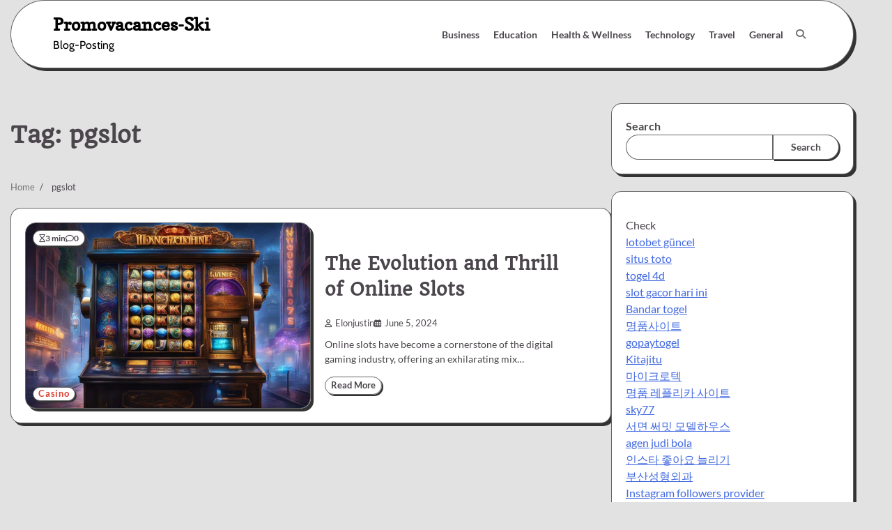

--- FILE ---
content_type: text/html; charset=UTF-8
request_url: https://promovacances-ski.com/tag/pgslot/
body_size: 16230
content:
<!doctype html>
<html lang="en-US">
<head>
	<meta charset="UTF-8">
	<meta name="viewport" content="width=device-width, initial-scale=1">
	<link rel="profile" href="https://gmpg.org/xfn/11">

	<meta name='robots' content='index, follow, max-image-preview:large, max-snippet:-1, max-video-preview:-1' />

	<!-- This site is optimized with the Yoast SEO plugin v26.8 - https://yoast.com/product/yoast-seo-wordpress/ -->
	<title>pgslot Archives - Promovacances-Ski</title>
	<link rel="canonical" href="https://promovacances-ski.com/tag/pgslot/" />
	<meta property="og:locale" content="en_US" />
	<meta property="og:type" content="article" />
	<meta property="og:title" content="pgslot Archives - Promovacances-Ski" />
	<meta property="og:url" content="https://promovacances-ski.com/tag/pgslot/" />
	<meta property="og:site_name" content="Promovacances-Ski" />
	<meta name="twitter:card" content="summary_large_image" />
	<script type="application/ld+json" class="yoast-schema-graph">{"@context":"https://schema.org","@graph":[{"@type":"CollectionPage","@id":"https://promovacances-ski.com/tag/pgslot/","url":"https://promovacances-ski.com/tag/pgslot/","name":"pgslot Archives - Promovacances-Ski","isPartOf":{"@id":"https://promovacances-ski.com/#website"},"primaryImageOfPage":{"@id":"https://promovacances-ski.com/tag/pgslot/#primaryimage"},"image":{"@id":"https://promovacances-ski.com/tag/pgslot/#primaryimage"},"thumbnailUrl":"https://promovacances-ski.com/wp-content/uploads/2024/06/megaways-slots-explained.jpg","breadcrumb":{"@id":"https://promovacances-ski.com/tag/pgslot/#breadcrumb"},"inLanguage":"en-US"},{"@type":"ImageObject","inLanguage":"en-US","@id":"https://promovacances-ski.com/tag/pgslot/#primaryimage","url":"https://promovacances-ski.com/wp-content/uploads/2024/06/megaways-slots-explained.jpg","contentUrl":"https://promovacances-ski.com/wp-content/uploads/2024/06/megaways-slots-explained.jpg","width":1344,"height":768},{"@type":"BreadcrumbList","@id":"https://promovacances-ski.com/tag/pgslot/#breadcrumb","itemListElement":[{"@type":"ListItem","position":1,"name":"Home","item":"https://promovacances-ski.com/"},{"@type":"ListItem","position":2,"name":"pgslot"}]},{"@type":"WebSite","@id":"https://promovacances-ski.com/#website","url":"https://promovacances-ski.com/","name":"Promovacances-Ski","description":"Blog-Posting","potentialAction":[{"@type":"SearchAction","target":{"@type":"EntryPoint","urlTemplate":"https://promovacances-ski.com/?s={search_term_string}"},"query-input":{"@type":"PropertyValueSpecification","valueRequired":true,"valueName":"search_term_string"}}],"inLanguage":"en-US"}]}</script>
	<!-- / Yoast SEO plugin. -->


<link rel="alternate" type="application/rss+xml" title="Promovacances-Ski &raquo; Feed" href="https://promovacances-ski.com/feed/" />
<link rel="alternate" type="application/rss+xml" title="Promovacances-Ski &raquo; Comments Feed" href="https://promovacances-ski.com/comments/feed/" />
<link rel="alternate" type="application/rss+xml" title="Promovacances-Ski &raquo; pgslot Tag Feed" href="https://promovacances-ski.com/tag/pgslot/feed/" />
<style id='wp-img-auto-sizes-contain-inline-css'>
img:is([sizes=auto i],[sizes^="auto," i]){contain-intrinsic-size:3000px 1500px}
/*# sourceURL=wp-img-auto-sizes-contain-inline-css */
</style>

<style id='wp-emoji-styles-inline-css'>

	img.wp-smiley, img.emoji {
		display: inline !important;
		border: none !important;
		box-shadow: none !important;
		height: 1em !important;
		width: 1em !important;
		margin: 0 0.07em !important;
		vertical-align: -0.1em !important;
		background: none !important;
		padding: 0 !important;
	}
/*# sourceURL=wp-emoji-styles-inline-css */
</style>
<link rel='stylesheet' id='wp-block-library-css' href='https://promovacances-ski.com/wp-includes/css/dist/block-library/style.min.css?ver=6.9' media='all' />
<style id='wp-block-search-inline-css'>
.wp-block-search__button{margin-left:10px;word-break:normal}.wp-block-search__button.has-icon{line-height:0}.wp-block-search__button svg{height:1.25em;min-height:24px;min-width:24px;width:1.25em;fill:currentColor;vertical-align:text-bottom}:where(.wp-block-search__button){border:1px solid #ccc;padding:6px 10px}.wp-block-search__inside-wrapper{display:flex;flex:auto;flex-wrap:nowrap;max-width:100%}.wp-block-search__label{width:100%}.wp-block-search.wp-block-search__button-only .wp-block-search__button{box-sizing:border-box;display:flex;flex-shrink:0;justify-content:center;margin-left:0;max-width:100%}.wp-block-search.wp-block-search__button-only .wp-block-search__inside-wrapper{min-width:0!important;transition-property:width}.wp-block-search.wp-block-search__button-only .wp-block-search__input{flex-basis:100%;transition-duration:.3s}.wp-block-search.wp-block-search__button-only.wp-block-search__searchfield-hidden,.wp-block-search.wp-block-search__button-only.wp-block-search__searchfield-hidden .wp-block-search__inside-wrapper{overflow:hidden}.wp-block-search.wp-block-search__button-only.wp-block-search__searchfield-hidden .wp-block-search__input{border-left-width:0!important;border-right-width:0!important;flex-basis:0;flex-grow:0;margin:0;min-width:0!important;padding-left:0!important;padding-right:0!important;width:0!important}:where(.wp-block-search__input){appearance:none;border:1px solid #949494;flex-grow:1;font-family:inherit;font-size:inherit;font-style:inherit;font-weight:inherit;letter-spacing:inherit;line-height:inherit;margin-left:0;margin-right:0;min-width:3rem;padding:8px;text-decoration:unset!important;text-transform:inherit}:where(.wp-block-search__button-inside .wp-block-search__inside-wrapper){background-color:#fff;border:1px solid #949494;box-sizing:border-box;padding:4px}:where(.wp-block-search__button-inside .wp-block-search__inside-wrapper) .wp-block-search__input{border:none;border-radius:0;padding:0 4px}:where(.wp-block-search__button-inside .wp-block-search__inside-wrapper) .wp-block-search__input:focus{outline:none}:where(.wp-block-search__button-inside .wp-block-search__inside-wrapper) :where(.wp-block-search__button){padding:4px 8px}.wp-block-search.aligncenter .wp-block-search__inside-wrapper{margin:auto}.wp-block[data-align=right] .wp-block-search.wp-block-search__button-only .wp-block-search__inside-wrapper{float:right}
/*# sourceURL=https://promovacances-ski.com/wp-includes/blocks/search/style.min.css */
</style>
<style id='wp-block-search-theme-inline-css'>
.wp-block-search .wp-block-search__label{font-weight:700}.wp-block-search__button{border:1px solid #ccc;padding:.375em .625em}
/*# sourceURL=https://promovacances-ski.com/wp-includes/blocks/search/theme.min.css */
</style>
<style id='global-styles-inline-css'>
:root{--wp--preset--aspect-ratio--square: 1;--wp--preset--aspect-ratio--4-3: 4/3;--wp--preset--aspect-ratio--3-4: 3/4;--wp--preset--aspect-ratio--3-2: 3/2;--wp--preset--aspect-ratio--2-3: 2/3;--wp--preset--aspect-ratio--16-9: 16/9;--wp--preset--aspect-ratio--9-16: 9/16;--wp--preset--color--black: #000000;--wp--preset--color--cyan-bluish-gray: #abb8c3;--wp--preset--color--white: #ffffff;--wp--preset--color--pale-pink: #f78da7;--wp--preset--color--vivid-red: #cf2e2e;--wp--preset--color--luminous-vivid-orange: #ff6900;--wp--preset--color--luminous-vivid-amber: #fcb900;--wp--preset--color--light-green-cyan: #7bdcb5;--wp--preset--color--vivid-green-cyan: #00d084;--wp--preset--color--pale-cyan-blue: #8ed1fc;--wp--preset--color--vivid-cyan-blue: #0693e3;--wp--preset--color--vivid-purple: #9b51e0;--wp--preset--gradient--vivid-cyan-blue-to-vivid-purple: linear-gradient(135deg,rgb(6,147,227) 0%,rgb(155,81,224) 100%);--wp--preset--gradient--light-green-cyan-to-vivid-green-cyan: linear-gradient(135deg,rgb(122,220,180) 0%,rgb(0,208,130) 100%);--wp--preset--gradient--luminous-vivid-amber-to-luminous-vivid-orange: linear-gradient(135deg,rgb(252,185,0) 0%,rgb(255,105,0) 100%);--wp--preset--gradient--luminous-vivid-orange-to-vivid-red: linear-gradient(135deg,rgb(255,105,0) 0%,rgb(207,46,46) 100%);--wp--preset--gradient--very-light-gray-to-cyan-bluish-gray: linear-gradient(135deg,rgb(238,238,238) 0%,rgb(169,184,195) 100%);--wp--preset--gradient--cool-to-warm-spectrum: linear-gradient(135deg,rgb(74,234,220) 0%,rgb(151,120,209) 20%,rgb(207,42,186) 40%,rgb(238,44,130) 60%,rgb(251,105,98) 80%,rgb(254,248,76) 100%);--wp--preset--gradient--blush-light-purple: linear-gradient(135deg,rgb(255,206,236) 0%,rgb(152,150,240) 100%);--wp--preset--gradient--blush-bordeaux: linear-gradient(135deg,rgb(254,205,165) 0%,rgb(254,45,45) 50%,rgb(107,0,62) 100%);--wp--preset--gradient--luminous-dusk: linear-gradient(135deg,rgb(255,203,112) 0%,rgb(199,81,192) 50%,rgb(65,88,208) 100%);--wp--preset--gradient--pale-ocean: linear-gradient(135deg,rgb(255,245,203) 0%,rgb(182,227,212) 50%,rgb(51,167,181) 100%);--wp--preset--gradient--electric-grass: linear-gradient(135deg,rgb(202,248,128) 0%,rgb(113,206,126) 100%);--wp--preset--gradient--midnight: linear-gradient(135deg,rgb(2,3,129) 0%,rgb(40,116,252) 100%);--wp--preset--font-size--small: 12px;--wp--preset--font-size--medium: 20px;--wp--preset--font-size--large: 36px;--wp--preset--font-size--x-large: 42px;--wp--preset--font-size--regular: 16px;--wp--preset--font-size--larger: 36px;--wp--preset--font-size--huge: 48px;--wp--preset--spacing--20: 0.44rem;--wp--preset--spacing--30: 0.67rem;--wp--preset--spacing--40: 1rem;--wp--preset--spacing--50: 1.5rem;--wp--preset--spacing--60: 2.25rem;--wp--preset--spacing--70: 3.38rem;--wp--preset--spacing--80: 5.06rem;--wp--preset--shadow--natural: 6px 6px 9px rgba(0, 0, 0, 0.2);--wp--preset--shadow--deep: 12px 12px 50px rgba(0, 0, 0, 0.4);--wp--preset--shadow--sharp: 6px 6px 0px rgba(0, 0, 0, 0.2);--wp--preset--shadow--outlined: 6px 6px 0px -3px rgb(255, 255, 255), 6px 6px rgb(0, 0, 0);--wp--preset--shadow--crisp: 6px 6px 0px rgb(0, 0, 0);}:where(.is-layout-flex){gap: 0.5em;}:where(.is-layout-grid){gap: 0.5em;}body .is-layout-flex{display: flex;}.is-layout-flex{flex-wrap: wrap;align-items: center;}.is-layout-flex > :is(*, div){margin: 0;}body .is-layout-grid{display: grid;}.is-layout-grid > :is(*, div){margin: 0;}:where(.wp-block-columns.is-layout-flex){gap: 2em;}:where(.wp-block-columns.is-layout-grid){gap: 2em;}:where(.wp-block-post-template.is-layout-flex){gap: 1.25em;}:where(.wp-block-post-template.is-layout-grid){gap: 1.25em;}.has-black-color{color: var(--wp--preset--color--black) !important;}.has-cyan-bluish-gray-color{color: var(--wp--preset--color--cyan-bluish-gray) !important;}.has-white-color{color: var(--wp--preset--color--white) !important;}.has-pale-pink-color{color: var(--wp--preset--color--pale-pink) !important;}.has-vivid-red-color{color: var(--wp--preset--color--vivid-red) !important;}.has-luminous-vivid-orange-color{color: var(--wp--preset--color--luminous-vivid-orange) !important;}.has-luminous-vivid-amber-color{color: var(--wp--preset--color--luminous-vivid-amber) !important;}.has-light-green-cyan-color{color: var(--wp--preset--color--light-green-cyan) !important;}.has-vivid-green-cyan-color{color: var(--wp--preset--color--vivid-green-cyan) !important;}.has-pale-cyan-blue-color{color: var(--wp--preset--color--pale-cyan-blue) !important;}.has-vivid-cyan-blue-color{color: var(--wp--preset--color--vivid-cyan-blue) !important;}.has-vivid-purple-color{color: var(--wp--preset--color--vivid-purple) !important;}.has-black-background-color{background-color: var(--wp--preset--color--black) !important;}.has-cyan-bluish-gray-background-color{background-color: var(--wp--preset--color--cyan-bluish-gray) !important;}.has-white-background-color{background-color: var(--wp--preset--color--white) !important;}.has-pale-pink-background-color{background-color: var(--wp--preset--color--pale-pink) !important;}.has-vivid-red-background-color{background-color: var(--wp--preset--color--vivid-red) !important;}.has-luminous-vivid-orange-background-color{background-color: var(--wp--preset--color--luminous-vivid-orange) !important;}.has-luminous-vivid-amber-background-color{background-color: var(--wp--preset--color--luminous-vivid-amber) !important;}.has-light-green-cyan-background-color{background-color: var(--wp--preset--color--light-green-cyan) !important;}.has-vivid-green-cyan-background-color{background-color: var(--wp--preset--color--vivid-green-cyan) !important;}.has-pale-cyan-blue-background-color{background-color: var(--wp--preset--color--pale-cyan-blue) !important;}.has-vivid-cyan-blue-background-color{background-color: var(--wp--preset--color--vivid-cyan-blue) !important;}.has-vivid-purple-background-color{background-color: var(--wp--preset--color--vivid-purple) !important;}.has-black-border-color{border-color: var(--wp--preset--color--black) !important;}.has-cyan-bluish-gray-border-color{border-color: var(--wp--preset--color--cyan-bluish-gray) !important;}.has-white-border-color{border-color: var(--wp--preset--color--white) !important;}.has-pale-pink-border-color{border-color: var(--wp--preset--color--pale-pink) !important;}.has-vivid-red-border-color{border-color: var(--wp--preset--color--vivid-red) !important;}.has-luminous-vivid-orange-border-color{border-color: var(--wp--preset--color--luminous-vivid-orange) !important;}.has-luminous-vivid-amber-border-color{border-color: var(--wp--preset--color--luminous-vivid-amber) !important;}.has-light-green-cyan-border-color{border-color: var(--wp--preset--color--light-green-cyan) !important;}.has-vivid-green-cyan-border-color{border-color: var(--wp--preset--color--vivid-green-cyan) !important;}.has-pale-cyan-blue-border-color{border-color: var(--wp--preset--color--pale-cyan-blue) !important;}.has-vivid-cyan-blue-border-color{border-color: var(--wp--preset--color--vivid-cyan-blue) !important;}.has-vivid-purple-border-color{border-color: var(--wp--preset--color--vivid-purple) !important;}.has-vivid-cyan-blue-to-vivid-purple-gradient-background{background: var(--wp--preset--gradient--vivid-cyan-blue-to-vivid-purple) !important;}.has-light-green-cyan-to-vivid-green-cyan-gradient-background{background: var(--wp--preset--gradient--light-green-cyan-to-vivid-green-cyan) !important;}.has-luminous-vivid-amber-to-luminous-vivid-orange-gradient-background{background: var(--wp--preset--gradient--luminous-vivid-amber-to-luminous-vivid-orange) !important;}.has-luminous-vivid-orange-to-vivid-red-gradient-background{background: var(--wp--preset--gradient--luminous-vivid-orange-to-vivid-red) !important;}.has-very-light-gray-to-cyan-bluish-gray-gradient-background{background: var(--wp--preset--gradient--very-light-gray-to-cyan-bluish-gray) !important;}.has-cool-to-warm-spectrum-gradient-background{background: var(--wp--preset--gradient--cool-to-warm-spectrum) !important;}.has-blush-light-purple-gradient-background{background: var(--wp--preset--gradient--blush-light-purple) !important;}.has-blush-bordeaux-gradient-background{background: var(--wp--preset--gradient--blush-bordeaux) !important;}.has-luminous-dusk-gradient-background{background: var(--wp--preset--gradient--luminous-dusk) !important;}.has-pale-ocean-gradient-background{background: var(--wp--preset--gradient--pale-ocean) !important;}.has-electric-grass-gradient-background{background: var(--wp--preset--gradient--electric-grass) !important;}.has-midnight-gradient-background{background: var(--wp--preset--gradient--midnight) !important;}.has-small-font-size{font-size: var(--wp--preset--font-size--small) !important;}.has-medium-font-size{font-size: var(--wp--preset--font-size--medium) !important;}.has-large-font-size{font-size: var(--wp--preset--font-size--large) !important;}.has-x-large-font-size{font-size: var(--wp--preset--font-size--x-large) !important;}
/*# sourceURL=global-styles-inline-css */
</style>

<style id='classic-theme-styles-inline-css'>
/*! This file is auto-generated */
.wp-block-button__link{color:#fff;background-color:#32373c;border-radius:9999px;box-shadow:none;text-decoration:none;padding:calc(.667em + 2px) calc(1.333em + 2px);font-size:1.125em}.wp-block-file__button{background:#32373c;color:#fff;text-decoration:none}
/*# sourceURL=/wp-includes/css/classic-themes.min.css */
</style>
<link rel='stylesheet' id='glowing-blog-fonts-css' href='https://promovacances-ski.com/wp-content/fonts/7ae5a3769fcd64ec692851db851f360a.css' media='all' />
<link rel='stylesheet' id='glowing-blog-slick-style-css' href='https://promovacances-ski.com/wp-content/themes/glowing-blog/assets/css/slick.min.css?ver=1.8.0' media='all' />
<link rel='stylesheet' id='glowing-blog-fontawesome-style-css' href='https://promovacances-ski.com/wp-content/themes/glowing-blog/assets/css/fontawesome.min.css?ver=6.4.2' media='all' />
<link rel='stylesheet' id='glowing-blog-blocks-style-css' href='https://promovacances-ski.com/wp-content/themes/glowing-blog/assets/css/blocks.min.css?ver=6.9' media='all' />
<link rel='stylesheet' id='glowing-blog-style-css' href='https://promovacances-ski.com/wp-content/themes/glowing-blog/style.css?ver=1.0.6' media='all' />
<script src="https://promovacances-ski.com/wp-includes/js/jquery/jquery.min.js?ver=3.7.1" id="jquery-core-js"></script>
<script src="https://promovacances-ski.com/wp-includes/js/jquery/jquery-migrate.min.js?ver=3.4.1" id="jquery-migrate-js"></script>
<link rel="https://api.w.org/" href="https://promovacances-ski.com/wp-json/" /><link rel="alternate" title="JSON" type="application/json" href="https://promovacances-ski.com/wp-json/wp/v2/tags/334" /><link rel="EditURI" type="application/rsd+xml" title="RSD" href="https://promovacances-ski.com/xmlrpc.php?rsd" />
<meta name="generator" content="WordPress 6.9" />

<style type="text/css" id="breadcrumb-trail-css">.trail-items li:not(:last-child):after {content: "/";}</style>
	<style type="text/css">

		/* Site title and tagline color css */
		.site-title a{
			color: #000000;
		}
		.site-description {
			color: #000000;
		}
		/* End Site title and tagline color css */

		/* color css */
		:root {
			--header-text-color: #000000;
		}

		/* Primay color css */

		/*Typography CSS*/

		
		
		
		
		/*End Typography CSS*/

				nav.navigation.pagination {
			display: none;
		}
	
</style>

</head>

<body class="archive tag tag-pgslot tag-334 wp-embed-responsive wp-theme-glowing-blog hfeed adore-glowing-blog normal-header right-sidebar">
		<div id="page" class="site">
		<a class="skip-link screen-reader-text" href="#primary-content">Skip to content</a>

		<div id="loader">
			<div class="loader-container">
				<div id="preloader">
					<div class="pre-loader-7"></div>
				</div>
			</div>
		</div><!-- #loader -->

		<header id="masthead" class="site-header">
			<div class="adore-header">
				<div class="theme-wrapper">
					<div class="adore-header-wrapper">
						<div class="site-branding">
							
								<div class="site-identity">
																		<p class="site-title"><a href="https://promovacances-ski.com/" rel="home">Promovacances-Ski</a></p>
																		<p class="site-description">Blog-Posting</p>
															</div>

											</div><!-- .site-branding -->
					<div class="adore-navigation">
						<div class="header-navigation">
							<nav id="site-navigation" class="main-navigation">
								<button class="menu-toggle" aria-controls="primary-menu" aria-expanded="false">
									<span></span>
									<span></span>
								</button>
								<div class="menu-main-menu-container"><ul id="primary-menu" class="menu"><li id="menu-item-9" class="menu-item menu-item-type-taxonomy menu-item-object-category menu-item-9"><a href="https://promovacances-ski.com/category/business/">Business</a></li>
<li id="menu-item-10" class="menu-item menu-item-type-taxonomy menu-item-object-category menu-item-10"><a href="https://promovacances-ski.com/category/education/">Education</a></li>
<li id="menu-item-12" class="menu-item menu-item-type-taxonomy menu-item-object-category menu-item-12"><a href="https://promovacances-ski.com/category/health-wellness/">Health &amp; Wellness</a></li>
<li id="menu-item-13" class="menu-item menu-item-type-taxonomy menu-item-object-category menu-item-13"><a href="https://promovacances-ski.com/category/technology/">Technology</a></li>
<li id="menu-item-14" class="menu-item menu-item-type-taxonomy menu-item-object-category menu-item-14"><a href="https://promovacances-ski.com/category/travel/">Travel</a></li>
<li id="menu-item-11" class="menu-item menu-item-type-taxonomy menu-item-object-category menu-item-11"><a href="https://promovacances-ski.com/category/general/">General</a></li>
</ul></div>							</nav><!-- #site-navigation -->
						</div>
					</div>
					<div class="header-end">
						<div class="navigation-search">
							<div class="navigation-search-wrap">
								<a href="#" title="Search" class="navigation-search-icon">
									<i class="fa fa-search"></i>
								</a>
								<div class="navigation-search-form">
									<form role="search" method="get" class="search-form" action="https://promovacances-ski.com/">
				<label>
					<span class="screen-reader-text">Search for:</span>
					<input type="search" class="search-field" placeholder="Search &hellip;" value="" name="s" />
				</label>
				<input type="submit" class="search-submit" value="Search" />
			</form>								</div>
							</div>
						</div>
					</div>
				</div>
			</div>
		</div>
	</header><!-- #masthead -->

	<div id="primary-content" class="primary-site-content">

		
			<div id="content" class="site-content theme-wrapper">
				<div class="theme-wrap">

				
<main id="primary" class="site-main">

	
		<header class="page-header">
			<h1 class="page-title">Tag: <span>pgslot</span></h1>		</header><!-- .page-header -->
					<div id="breadcrumb-list">
				<nav role="navigation" aria-label="Breadcrumbs" class="breadcrumb-trail breadcrumbs" itemprop="breadcrumb"><ul class="trail-items" itemscope itemtype="http://schema.org/BreadcrumbList"><meta name="numberOfItems" content="2" /><meta name="itemListOrder" content="Ascending" /><li itemprop="itemListElement" itemscope itemtype="http://schema.org/ListItem" class="trail-item trail-begin"><a href="https://promovacances-ski.com/" rel="home" itemprop="item"><span itemprop="name">Home</span></a><meta itemprop="position" content="1" /></li><li itemprop="itemListElement" itemscope itemtype="http://schema.org/ListItem" class="trail-item trail-end"><span itemprop="item"><span itemprop="name">pgslot</span></span><meta itemprop="position" content="2" /></li></ul></nav>			</div><!-- #breadcrumb-list -->
		
		<div class="theme-archive-layout list-layout list-style-1">

			
<article id="post-1054" class="post-1054 post type-post status-publish format-standard has-post-thumbnail hentry category-casino tag-pgslot">
	<div class="post-item post-list">
			<div class="post-item-image">
				
			<a class="post-thumbnail" href="https://promovacances-ski.com/the-evolution-and-thrill-of-online-slots/" aria-hidden="true" tabindex="-1">
				<img width="1344" height="768" src="https://promovacances-ski.com/wp-content/uploads/2024/06/megaways-slots-explained.jpg" class="attachment-post-thumbnail size-post-thumbnail wp-post-image" alt="The Evolution and Thrill of Online Slots" decoding="async" fetchpriority="high" srcset="https://promovacances-ski.com/wp-content/uploads/2024/06/megaways-slots-explained.jpg 1344w, https://promovacances-ski.com/wp-content/uploads/2024/06/megaways-slots-explained-300x171.jpg 300w, https://promovacances-ski.com/wp-content/uploads/2024/06/megaways-slots-explained-1024x585.jpg 1024w, https://promovacances-ski.com/wp-content/uploads/2024/06/megaways-slots-explained-768x439.jpg 768w" sizes="(max-width: 1344px) 100vw, 1344px" />			</a>

							<div class="read-time-comment">
					<span class="reading-time">
						<i class="far fa-hourglass"></i>
						3 min					</span>
					<span class="comment">
						<i class="far fa-comment"></i>
						0					</span>
				</div>
									<div class="entry-cat">
						<ul class="post-categories">
	<li><a href="https://promovacances-ski.com/category/casino/" rel="category tag">Casino</a></li></ul>					</div>
							</div>
		<div class="post-item-content">
			<h2 class="entry-title"><a href="https://promovacances-ski.com/the-evolution-and-thrill-of-online-slots/" rel="bookmark">The Evolution and Thrill of Online Slots</a></h2>				<ul class="entry-meta">
											<li class="post-author"> <a href="https://promovacances-ski.com/author/elonjustin/"><i class="far fa-user"></i>Elonjustin</a></li>
																<li class="post-date"><i class="far fa-calendar-alt"></i></span>June 5, 2024</li>
									</ul>
							<div class="post-content">
					Online slots have become a cornerstone of the digital gaming industry, offering an exhilarating mix&hellip;				</div><!-- post-content -->
							<div class="post-btn">
					<a href="https://promovacances-ski.com/the-evolution-and-thrill-of-online-slots/" class="btn-read-more">Read More</a>
				</div>
					</div>
	</div>
</article><!-- #post-1054 -->
		</div>
				
	

</main><!-- #main -->


<aside id="secondary" class="widget-area">
	<section id="block-2" class="widget widget_block widget_search"><form role="search" method="get" action="https://promovacances-ski.com/" class="wp-block-search__button-outside wp-block-search__text-button wp-block-search"    ><label class="wp-block-search__label" for="wp-block-search__input-1" >Search</label><div class="wp-block-search__inside-wrapper" ><input class="wp-block-search__input" id="wp-block-search__input-1" placeholder="" value="" type="search" name="s" required /><button aria-label="Search" class="wp-block-search__button wp-element-button" type="submit" >Search</button></div></form></section><section id="text-2" class="widget widget_text">			<div class="textwidget"><p>Check<br />
<a href="https://jboutiquehotel.com">lotobet güncel</a><br />
<a href="https://usefulwiki.com/">situs toto</a><br />
<a href="https://semediaonline.com/">togel 4d</a><br />
<a href="https://www.ginzabellevue.com/copy-of-menu">slot gacor hari ini</a><br />
<a href="https://tutor.jantrah.com/">Bandar togel</a><br />
<a href="https://ohrishop2.com/">명품사이트</a><br />
<a href="https://alqaisar-car.com/shop/">gopaytogel</a><br />
<a href="https://kitajitupasti.com/">Kitajitu</a><br />
<a href="https://microtec.co.kr/">마이크로텍</a><br />
<a href="https://ohrishop2.com/">명품 레플리카 사이트</a><br />
<a href="https://www.hvacprofitboosters.com/index_htm.html">sky77</a><br />
<a href="https://ecoprugio.com/">서면 써밋 모델하우스</a><br />
<a href="https://www.blueforest-kumagaya.com/machikon/1057">agen judi bola</a><br />
<a href="https://picksns.com/">인스타 좋아요 늘리기</a><br />
<a href="https://www.rio25.co.kr/">부산성형외과</a><br />
<a href="https://iozo.com/">Instagram followers provider</a><br />
<a href="https://www.squarecelt.com/tavern-shots/">true wallet</a><br />
<a href="https://lion7th.com/">Lion7</a><br />
<a href="https://rajabet789.com/">rajabet789</a><br />
<a href="https://en-us-igenics.com/">igenics</a><br />
<a href="https://tipthemless.org">บาคาร่า ออนไลน์</a><br />
<a href="https://one1xbet.com/">onexbet</a><br />
<a href="https://anelegantsoiree.com/">SANCA77</a><br />
<a href="https://modelhouse0.com/">아파트</a><br />
<a href="https://eng--en-ikariajuice.com/">Ikaria Juice</a><br />
<a href="https://woodcarvingtron.com/">KIJANGTOTO</a><br />
<a href="https://raonpick.com/">라온픽</a><br />
<a href="https://ultimatewellnesshub.com/">slot online</a><br />
<a href="https://gainesvilleconcretecontractor.com/">slot online</a><br />
<a href="https://thehideoutsaigon.com/">kotagg</a><br />
<a href="https://canuckpolitics.com/">prediksi sdy</a><br />
<a href="https://www.pain119.co.kr/">신사역정형외과</a><br />
<a href="https://www.airportrentcar.co.kr/">제주렌트카</a><br />
<a href="https://www.tissotshomecenter.com/">SPBO</a><br />
<a href="https://www.usulbet.com/">Usulbet</a><br />
<a href="https://Injcasino.io/">Injective</a><br />
<a href="https://www.vrnowcon.io/conference/">situs 1001slot</a><br />
<a href="https://smurfcasino.io/">solana casino</a><br />
<a href="https://www.oakflow.com/">Toto Macau</a><br />
<a href="https://www.gracelandtayabas.com/">Toto Macau</a><br />
<a href="https://tuolianmetal.com/stainless-steel-rod/">Stainless Steel Rod</a><br />
<a href="https://www.mchenrycountypads.com/">Keluaran SDY</a><br />
<a href="https://axolt.com/">Salesforce HR &amp; Scheduling</a><br />
<a href="https://xbet369thai.com">xBet369</a><br />
<a href="https://linktr.ee/dax69jackpot">dax69</a><br />
<a href="https://www.nelsonfaria.com/">SBOBET</a><br />
<a href="https://www.vanguardngr.com/2025/08/7-best-ai-essay-writers-you-should-try-in-2025/">best ai essay writer</a><br />
<a href="https://digitaltalentagents.com/digital/">Gaul4d</a><br />
<a href="https://greengranges.org/">KARTEL189</a><br />
<a href="https://rtp7-stars77.store/pgsoft.html">stars77</a><br />
<a href="https://parkerbrotherschoppers.com/">situs slot</a><br />
<a href="https://amindi.info/">ამინდი ხვალ</a><br />
<a href="https://www.douglasgop.org/useful-links-douglas-county-republicans/">KOITOTO</a><br />
<a href="https://www.joni757-a88.com/">joni757</a><br />
<a href="https://www.bellyshack.com/zotrim-review/">ggsoft</a><br />
<a href="https://progettoatlantide.com/">Devatoto</a><br />
<a href="https://bosstv.ca/">IPTV service provider</a><br />
<a href="https://xn--tl3ba406n.com/">벳투벳</a><br />
<a href="https://www.yorkproject.com/">dax69 login</a><br />
<a href="https://www.delta575-v1.com/">DELTA575</a><br />
<a href="https://sitoto.pro/">slot</a><br />
<a href="http://cassio.org/">slot gacor hari ini</a><br />
<a href="https://kopipaystore.com/">top up ml</a><br />
<a href="https://hatpharrell.com/">Login situs toto</a><br />
<a href="https://mpg2019.com/">alexistogel</a><br />
<a href="https://delicuan.com/">DELICUAN</a><br />
<a href="https://www.flemingdonparkgolfclub.com/">alexistogel</a><br />
<a href="https://www.meathooksandwich.com/">alexistogel</a><br />
<a href="https://www.theclamshacksanibel.com/">bandar togel</a><br />
<a href="https://brokercompared.com/">SPY4D</a><br />
<a href="https://getzazu.com/">agen togel taiwan</a><br />
<a href="https://www.brownsmanassaskia.com/">Alexistogel</a><br />
<a href="https://www.fobhope.org/">uus777</a><br />
<a href="https://creativeartslifestyle.com/">Link Slot Gacor</a><br />
<a href="https://basanttclub.pk">basant club login</a><br />
<a href="https://jebbushforpresident.net/">Situs Toto</a><br />
<a href="http://manavgathaberi.com/">Panen123 link</a><br />
<a href="http://aworkoutlog.com/">lk21</a><br />
<a href="https://늑대닷컴.tv/">늑대닷컴</a><br />
<a href="https://www.careexperiencedconference.com/">Alexistogel</a><br />
<a href="https://asianslot88.us.com">asianslot88</a><br />
<a href="https://www.tamora-cuan.com/">TAMORACUAN</a><br />
<a href="https://www.joni757.com/">JONI757</a><br />
<a href="https://delicuan.com/">DELICUAN</a><br />
<a href="https://147.182.220.7/">DELTA575</a><br />
<a href="https://jodphotography.ie/">Killarney wedding photographer</a><br />
<a href="https://epurareapa.com/">SM4D</a><br />
<a href="https://pokerqq13bos.fans/">https://pokerqq13bos.fans</a><br />
<a href="https://akunprow.github.io/info/satu-keluarga-pak-rt-turbo-spin-x500.html">satu keluarga pak rt turbo spin x500</a><br />
<a href="https://www.thebrpage.net/">najbolja online casina</a><br />
<a href="https://www.gallipolifootball1909.it/negozio/">negozio di calcio vicino a me</a><br />
<a href="https://newfapello.com/">fapello com</a><br />
<a href="https://godplus.plus/">GODPLUS</a><br />
<a href="https://lashboutiques.com/">bandar togel online</a><br />
<a href="https://consejeraencontrol.com/">paito hk lotto</a><br />
<a href="https://pettysmeatmarket.com/">cvtogel</a><br />
<a href="https://www.pedrodemingo.com/">Pol88</a><br />
<a href="https://flmoversrus.com/">Dax69</a><br />
<a href="https://juragan55-jp.com">juragan55</a><br />
<a href="https://ion777.id/">ion club 777</a><br />
<a href="https://jetbt90.ru.com">jetbet90</a><br />
<a href="https://iptv-france.store/">abonnement iptv</a><br />
<a href="https://w88vnclub.com/">Link vào W88 mới nhất</a><br />
<a href="https://t.me/BET303iran">bet 303</a><br />
<a href="https://malango-mayotte.com/">สล็อต888</a><br />
<a href="https://metomask.org">metamask extension</a><br />
<a href="https://pol88mania.com/">Pol88</a><br />
<a href="https://www.ballfourbook.com/">Pol88 Gacor</a><br />
<a href="https://citymailindia.com/">Pol88 Login</a><br />
<a href="https://theartofbattle.com/">สล็อตเว็บตรง</a><br />
<a href="https://mt-politsiya.net/">먹튀폴리스</a><br />
<a href="https://africamedicalequipmentsupplies.com/">Paito</a><br />
<a href="https://explorelifeonearth.org/">สล็อต888</a><br />
<a href="https://mtpolico.com/">먹튀폴리스</a><br />
<a href="http://www.phantom.ltda">phantom wallet</a><br />
<a href="https://www.greenpartywatch.org/">สล็อต888</a><br />
<a href="https://hammertowncomiccon.com/">Pol88 Slot</a><br />
<a href="https://finnesselifestyle.com/">situs bola online</a><br />
<a href="https://www.get-covers.com/">https://www.get-covers.com</a><br />
<a href="https://www.coalitiononaging.org/">keluaran sdy</a><br />
<a href="https://www.ionehotel.com/">data sdy</a><br />
<a href="https://portstluciepersonalinjuryattorney.com/">togel kamboja</a><br />
<a href="https://prestigepaintandbody.com/">neko77 slot</a><br />
<a href="https://doctorsami.com/">paito sdy</a><br />
<a href="https://tspotoc.com/">togel kamboja</a><br />
<a href="https://northidahofirewood.com">TIGERASIA88</a><br />
<a href="https://vamoseslot.xyz/">eslot</a><br />
<a href="https://atomik.cc">atomic wallet</a><br />
<a href="https://pha.ntom.app">phantom wallet</a><br />
<a href="https://www.buy138.id/">buy138</a><br />
<a href="https://machinemma.com">slot pulsa</a><br />
<a href="https://topguns77.com/">topgun77</a><br />
<a href="https://www.pol88.com/">pol 88</a><br />
<a href="https://massiveworkstudio.com/">Dax69 slot</a><br />
<a href="https://borugenting.com">slot online</a><br />
<a href="https://himanshirana.com/">totobet69</a><br />
<a href="https://vinylmag.org/">PG SLOT</a><br />
<a href="https://betterbizadvice.com/">Pol88</a><br />
<a href="https://rtpdanpola.com/">Rtp asianwin88</a><br />
<a href="https://pvaaccountsbuy.com/">Dax69</a><br />
<a href="https://rtpdanpola.com/">Rtp Slot</a><br />
<a href="https://www.workathomecrossing.com">sofabet88 link alternatif</a><br />
<a href="https://www.roddenlandscape.com">genting55</a><br />
<a href="https://balloonairtist.com/">idn slot</a><br />
<a href="https://hamsabkiaawaz.com/">slot maxwin</a><br />
<a href="https://shiftbyphd.com/">live sgp</a><br />
<a href="https://bmmal.de/">bmmal</a><br />
<a href="https://tricountycoins.com">slot gacor</a><br />
<a href="https://brookdrumm.com/">IdnSlot</a><br />
<a href="https://astrohomedecor.com/">Cvtogel</a><br />
<a href="https://alternatif-link.org/">link alternatif asianwin88</a><br />
<a href="https://coloradocannabisschool.net/">live macau</a><br />
<a href="https://www.jpglobaldigital.com/">data cambodia</a><br />
<a href="https://www.excelhighschool.co/">result macau</a><br />
<a href="https://marketgenting55.com">genting55</a><br />
<a href="https://www.sattamatkateez.com/">Satta Matta Matka</a><br />
<a href="https://primepositionseo.com/">asianwin88</a><br />
<a href="https://midwestairlinescenter.com/">slot gacor</a><br />
<a href="https://akarindia.com/">slot gacor</a><br />
<a href="https://www.labonoiretblanc.com/">ramebola88</a><br />
<a href="https://linkbola.net/">Linkbola.net</a><br />
<a href="https://genting55kuy.com">genting55</a><br />
<a href="https://bakedbarsflavors.com">situs slot gacor gampang menang</a><br />
<a href="https://www.emmettnavakuku.com/">cair138</a><br />
<a href="https://mtpolice.kr">먹튀폴리스</a><br />
<a href="https://techsuper.co.uk/">techsuper</a><br />
<a href="https://techktimes.co.uk/">techktimes</a><br />
<a href="https://bmtimes.co.uk/">bmtimes</a><br />
<a href="https://channelmarketplace.com/">qqkuda</a><br />
<a href="https://cryptorunner.com/best-bitcoin-casinos/">bitcoin casino sites</a><br />
<a href="https://www.ukpersonalprotection.com/hire/hire-bodyguards-in-london-the-uk-or-worldwide">hire bodyguard in london</a><br />
<a href="https://www.goldensteersteakhouse.com/">slot gacor hari ini</a><br />
<a href="https://168bolatop.com/">bola168</a><br />
<a href="http://siap4djaya.com/">siap4d</a><br />
<a href="https://genting55jaya.com">genting55</a><br />
<a href="https://www.ensushisg.com/">singapore japanese sushi restaurant</a><br />
<a href="https://genting55hoki.com">slot online</a><br />
<a href="https://www.polishartsclubofbuffalo.com/">hongkong pools</a><br />
<a href="https://167.71.194.170">genting55</a><br />
<a href="https://chinabowlomaha.com/">slot demo</a><br />
<a href="https://elephantinvestor.com/">stock trading news</a><br />
<a href="https://www.calcitypetclinic.com/">slot</a><br />
<a href="https://pedrodelanube.com/">live draw cambodia</a><br />
<a href="https://hivunani.com/">dombatoto</a><br />
<a href="https://www.evolveatl.net/">togel sdy</a><br />
<a href="https://newauburneyecare.com/">togel sdy</a><br />
<a href="https://datdautu.com/">diana 4d</a><br />
<a href="https://pafiparitmalintang.org/">hongkong</a><br />
<a href="https://idolth.com/">สล็อต777</a><br />
<a href="https://143.198.33.126/">Ole777 Slot</a><br />
<a href="https://www.cutekiddy.com/">gampang jp</a><br />
<a href="https://www.caturjaya.com/">toto</a><br />
<a href="https://droneenabled.com/">toto macau</a><br />
<a href="https://topbandar.org/">slot777</a><br />
<a href="https://pt-mandiri.id">slot</a><br />
<a href="https://moeamine.com">beylikdüzü escort</a><br />
<a href="https://www.slot-depo5k.com/">slot depo 5k</a><br />
<a href="https://gracefulwalkwithgod.com/">winwin838</a><br />
<a href="http://134.122.75.156/">igamble247</a><br />
<a href="https://www.arieznaija.com/">Runcing77</a><br />
<a href="https://www.jf5588.com/">鉅富娛樂城</a><br />
<a href="https://it.dreamchinatour.com/">Migliore Agenzia di Viaggi in Cina</a><br />
<a href="https://graves.wiki/">Situs Gacor</a><br />
<a href="https://www.ragegatewow.com/">slot</a><br />
<a href="https://asgens.com/">slot777</a><br />
<a href="https://devdog.io/">link slot gacor</a><br />
<a href="https://www.ashlandrrmuseum.org/">slot777</a><br />
<a href="https://creatingsmilesflorida.com/">live sdy</a><br />
<a href="https://dangkykubet.ai/">dom toto</a><br />
<a href="https://ovice-kitchen.com/">Unogg</a><br />
<a href="https://oceanviewtours.com/">ilucky88</a><br />
<a href="https://thecrop-shop.com/">eraplay88</a><br />
<a href="http://178.128.244.44/">ajaibslots</a><br />
<a href="https://kingbeeuw.com/">gaskeunbet</a><br />
<a href="https://stu48-prime.net/">Capital303</a><br />
<a href="https://valleyartsvt.com/">arunabet</a><br />
<a href="http://146.190.86.36/">Igamble247 daftar</a><br />
<a href="https://ontrackchiro.com/">dewa togel</a><br />
<a href="https://immorale.org/">slot dana</a><br />
<a href="https://expressionsofemmanuel.com/">live sgp</a><br />
<a href="https://www.virgincourtyard.com/">slot dana</a><br />
<a href="https://www.nehrumuseumiitkgp.org/">live hk</a><br />
<a href="https://zestmaine.com/">dewa vegas</a><br />
<a href="https://online-shopping-guides.com/">daftar dewalive</a><br />
<a href="https://pafiblangpidie.org/">pg soft</a><br />
<a href="https://epdcma.org/">togel88 asia</a><br />
<a href="https://mypieceofstar.com/">lemacau login</a><br />
<a href="https://parisbratislava.com/">igm247</a><br />
<a href="https://roplog.com">dewapoker login</a><br />
<a href="https://chiaracipelli.com">dewatogel login</a><br />
<a href="https://perc-schwabfdn.org">kartupoker online</a><br />
<a href="https://rabailkal.com/">keluaran hk</a><br />
<a href="https://oldbucks.com">togel Singapore</a><br />
<a href="https://arrc-online.com">slot88</a><br />
<a href="https://170.64.202.234/">poker88 asia</a><br />
<a href="https://pahalabet.com/">pahala4d</a><br />
<a href="https://pafikabacehselatan.org/">pg soft</a><br />
<a href="https://nationalnonprofitminorityassociation.org/">slot dana</a><br />
<a href="https://accathletichs.org">POM 77</a><br />
<a href="https://www.guardiananesthesia.net/">togel sdy</a><br />
<a href="https://pakigresik.org/">slot online</a><br />
<a href="http://startupdaily.id">neo77</a><br />
<a href="https://pakibanyuwangi.org/">slot gacor thailand</a><br />
<a href="https://ermit-acp.org/">master prediksi sdy</a><br />
<a href="https://www.painexhospital.com/">keluaran macau</a><br />
<a href="https://mesaut.org/">live hk</a><br />
<a href="https://www.liverdocsoin.com/">result sdy</a><br />
<a href="https://www.childcaresmallwonders.com/">live draw sgp</a><br />
<a href="https://mezzettamakesitbetta.com/">keluaran sgp</a><br />
<a href="https://makeitpossible.me">pahala4d</a><br />
<a href="https://164.90.141.99/">dewatogel</a><br />
<a href="https://170.64.179.220/">honda4d</a><br />
<a href="https://movabilityaustin.org/">slot gacor</a><br />
<a href="http://apollogrouptv4k.org/">Apollo group tv</a><br />
<a href="https://ktp777.com/">ktp777</a><br />
<a href="https://www.mahindraengineering.com/">depo288</a><br />
<a href="https://www.totoframe.com">토토사이트 추천</a><br />
<a href="https://eu.oukitel.com/collections/portable-power-station">portable power station 2000w</a><br />
<a href="https://www.sapphireenergy.com/">slot gacor hari ini</a><br />
<a href="http://143.110.211.12/">idcash88</a><br />
<a href="https://tv1.ichinime.net/">nonton anime one piece</a><br />
<a href="https://icodroper.com">ico drops</a><br />
<a href="http://stg.img.auone.jp/">Slot Raffi Ahmad 88</a><br />
<a href="http://stg.img.auone.jp/">Situs Slot Raffi Ahmad Gacor &amp; Slot Raffi Ahmad 88</a><br />
<a href="https://ywcapueblo.org/">slot demo</a><br />
<a href="http://presaledrops.com">ico drops</a><br />
<a href="https://sweetnsavorylou.com/">prediksi toto macau</a><br />
<a href="https://9cristianoronaldo.com">LEO88</a><br />
<a href="https://www.mega888-di-sini.online">mega888</a><br />
<a href="https://mpo888aa.com/">mpo 888</a><br />
<a href="https://shartforward.com">سایت شرط بندی بت فوروارد</a><br />
<a href="https://abollendesign.com/">link slot terbaru</a><br />
<a href="https://compassrivercity.com">Ultra88 Gaming</a><br />
<a href="https://dospajaroscontraatacan.com">Ultrajp</a><br />
<a href="https://washingtonstatetrailscoalition.org/">slot anti rungkad hari ini</a><br />
<a href="https://redbullglobalrallycross.com">Situs Royal188</a><br />
<a href="https://lorriemccullers.com/">toto macau</a><br />
<a href="https://www.mega888-di-sini.online">mega888</a><br />
<a href="https://forexduo.com">forex robot</a><br />
<a href="https://laurabularca.com">Royal188 Game</a><br />
<a href="https://madaboutgamesstudios.com">Untung88</a><br />
<a href="https://mercibookoup.org">MPO GACOR</a><br />
<a href="https://152.42.253.61/">bersih4d</a><br />
<a href="https://www.cblucashvac.com/">slot online</a><br />
<a href="https://appedreview.com/">mawartoto slot</a><br />
<a href="https://www.lasardine.com/">Toto88</a><br />
<a href="https://www.mayshousemuseum.org/">slot gacor hari ini</a><br />
<a href="https://xtremehdiptv4k.org">Xtremehdiptv</a><br />
<a href="https://rushpips.com">forex robot</a><br />
<a href="https://toptenbiz.com">situs togel</a><br />
<a href="https://pharmhd.com/">togel macau</a><br />
<a href="https://my-horoscop.com">Horoscope</a><br />
<a href="https://contact-numbers-uk.co.uk/">asianslot88</a><br />
<a href="https://bricschain.io">Buy brics currency online</a><br />
<a href="https://mpo888baik.com/">mpo 888</a><br />
<a href="https://45.76.176.72">batik9 slot</a><br />
<a href="https://www.eddie-cochran.info/">SBOBET88</a><br />
<a href="https://dondego.es/">https://dondego.es</a><br />
<a href="https://149.28.42.119/">LINK KRISTAL777</a><br />
<a href="https://bkk.smkn02wajo.sch.id/">https://bkk.smkn02wajo.sch.id</a><br />
<a href="https://sophomorenyc.com/">toto88</a><br />
<a href="https://bukit777bos.com/">bukit 777</a><br />
<a href="https://perak777.com/">perak777</a><br />
<a href="https://www.ista-labs.com/">instalab buy followers</a><br />
<a href="https://duenordltd.com/">organic fertilizers</a><br />
<a href="https://1xapk.app/">دانلود ۱xbet</a><br />
<a href="https://bazienfejar.org/">سایت انفجار پولساز</a><br />
<a href="https://premiumbestiptv.com">premium iptv service</a><br />
<a href="https://www.jollyfishermanrestaurant.com/">super33</a><br />
<a href="https://178.128.125.7">https://178.128.125.7</a><br />
<a href="https://ufast88.org">ufabet win</a><br />
<a href="https://www.graceart.org">rajawd777</a><br />
<a href="https://ailet.com/">retail audits</a><br />
<a href="https://www.wlrecoveries-ltd.com">bitcoin lost wallets</a><br />
<a href="https://kansasfirefightersmuseum.com/">apibet slot</a><br />
<a href="https://t-artalia.com/">SBOBET</a><br />
<a href="https://depoqris.com/">kemonbet</a><br />
<a href="https://www.shkoh.com.sg">Koh Management Pte Ltd</a><br />
<a href="http://207.148.117.190/">ufo777</a><br />
<a href="https://bigwin8x.com/">รีวิวเกมสล็อตออนไลน์</a><br />
<a href="https://www.lens-replacement-surgery.co.uk/">Lens Replacement Surgery</a><br />
<a href="https://bmclub.site">bmclub</a><br />
<a href="http://reviewstaiwan.com/">เที่ยวไต้หวัน</a><br />
<a href="http://cactuskingdoms.com/">การปรับตัวของกระบองเพชร</a><br />
<a href="http://thaidessertss.com/">ประวัติขนมไทย</a><br />
<a href="https://life4food.com/">อาหารคือ</a><br />
<a href="https://tiger24.com">เว็บไทเกอร์</a><br />
<a href="https://graysonvolleyball.com/">sbobet88</a><br />
<a href="https://www.reveremeatco.com/">pengeluaran hk</a><br />
<a href="https://yaisthaikitchen.com/">live draw macau</a><br />
<a href="https://swiftfire.nl/">link alternatif indobet</a><br />
<a href="https://www.thedoggieden.net/">demo slot</a><br />
<a href="https://greenvillageschools.org/">daftar angkaraja</a><br />
<a href="https://bagelplacecollegepark.com/">slot resmi</a><br />
<a href="https://www.briarpatchrestaurant.com//">akun pro</a><br />
<a href="https://camineralmuseum.org/">agen sbobet</a><br />
<a href="https://sloveniashops.com/">hadiah togel terbesar</a><br />
<a href="https://ethericwarriors.com">토토사이트추천</a><br />
<a href="http://128.199.136.65/">Paito Sydney</a><br />
<a href="https://www.adeckardinteriors.com/">slot online</a><br />
<a href="https://www.delawaremedicare.org/">situs slot mahjong</a><br />
<a href="https://j88slot3.co">j88slot</a><br />
<a href="https://zoom555generator.com">zoom555</a><br />
<a href="https://linklist.bio/angkaraja1">angkaraja</a><br />
<a href="https://linklist.bio/epictoto">epictoto</a><br />
<a href="https://www.uptownarcadechicago.com">slot sweet bonanza</a><br />
<a href="https://www.smarttummytucks.com/">bandar toge</a><br />
<a href="https://m77casino.hanafi.id.or.id/">m77</a><br />
<a href="https://128.199.80.123/">situs agen toto terpercaya</a><br />
<a href="http://atlasepro.com/">atlas pro ontv</a><br />
<a href="https://www.shkoh.com.sg/">corporate secretarial services firm singapore</a><br />
<a href="https://getfollowers24.com">Smm followers</a><br />
<a href="https://amss.ayutthaya2.go.th/css/">สล็อต</a><br />
<a href="https://lilin777.com/">lilin138</a><br />
<a href="https://clevelandcannabiscollege.com/">kaisar jp</a><br />
<a href="https://www.obrienclinic.com/">indobet69</a><br />
<a href="https://www.hauensteincenter.org/">situs togel</a><br />
<a href="https://darngood.co/">toto macau</a><br />
<a href="https://159.223.137.103/">agen777</a><br />
<a href="https://darngood.co/">situs togel macau</a><br />
<a href="https://webmonopolynetwork.com/">situs slot thailand</a><br />
<a href="https://188.166.240.13">link alternatif pttogel</a><br />
<a href="https://perfectvoucher.com">Kaufen Sie einen PerfectMoney-Gutschein</a><br />
<a href="https://biconet.bet/">เว็บแทงบอล</a><br />
<a href="https://ptthoki.id/">ptslot</a><br />
<a href="https://heylink.me/petir.toto/">petirtoto</a><br />
<a href="https://heylink.me/petir.toto/">petirtoto</a><br />
<a href="https://159.223.86.99/">hoki88 slot</a><br />
<a href="https://getfollowers24.com">Free followers</a><br />
<a href="https://chujie.co/">agen toto macau</a><br />
<a href="https://driploom.com">Jordan 4 military black</a><br />
<a href="https://kemoiptv.io">Kemo iptv</a><br />
<a href="https://ptthoki.id/">link ptslot</a><br />
<a href="https://cloudcomputing-world.com">pascol4d</a><br />
<a href="http://zebi.io/">Ole777</a><br />
<a href="https://oxygon.ma">Formation fluides médicaux</a><br />
<a href="https://tennesseespinesurgeon.com/">togel macau</a><br />
<a href="https://ddprtoto.com/">dprtoto</a><br />
<a href="https://tribratanewstanbu.kalsel.polri.go.id/wp-content/uploads/slot-thailand/">slot thailand</a><br />
<a href="https://baccarat911.vip/">บาคาร่า</a><br />
<a href="https://solpurpose.com/">Toto88</a><br />
<a href="https://www.jtaer.com/">slot gacor</a></p>
</div>
		</section></aside><!-- #secondary -->

</div>

</div>
</div><!-- #content -->


<footer id="colophon" class="site-footer">
		<div class="top-footer">
		<div class="theme-wrapper">
			<div class="top-footer-widgets">

									<div class="footer-widget">
						<section id="archives-2" class="widget widget_archive"><h2 class="widget-title">Archives</h2>
			<ul>
					<li><a href='https://promovacances-ski.com/2026/01/'>January 2026</a></li>
	<li><a href='https://promovacances-ski.com/2025/12/'>December 2025</a></li>
	<li><a href='https://promovacances-ski.com/2025/11/'>November 2025</a></li>
	<li><a href='https://promovacances-ski.com/2025/10/'>October 2025</a></li>
	<li><a href='https://promovacances-ski.com/2025/09/'>September 2025</a></li>
	<li><a href='https://promovacances-ski.com/2025/08/'>August 2025</a></li>
	<li><a href='https://promovacances-ski.com/2025/07/'>July 2025</a></li>
	<li><a href='https://promovacances-ski.com/2025/06/'>June 2025</a></li>
	<li><a href='https://promovacances-ski.com/2025/05/'>May 2025</a></li>
	<li><a href='https://promovacances-ski.com/2025/04/'>April 2025</a></li>
	<li><a href='https://promovacances-ski.com/2025/03/'>March 2025</a></li>
	<li><a href='https://promovacances-ski.com/2025/02/'>February 2025</a></li>
	<li><a href='https://promovacances-ski.com/2025/01/'>January 2025</a></li>
	<li><a href='https://promovacances-ski.com/2024/12/'>December 2024</a></li>
	<li><a href='https://promovacances-ski.com/2024/11/'>November 2024</a></li>
	<li><a href='https://promovacances-ski.com/2024/10/'>October 2024</a></li>
	<li><a href='https://promovacances-ski.com/2024/09/'>September 2024</a></li>
	<li><a href='https://promovacances-ski.com/2024/08/'>August 2024</a></li>
	<li><a href='https://promovacances-ski.com/2024/07/'>July 2024</a></li>
	<li><a href='https://promovacances-ski.com/2024/06/'>June 2024</a></li>
	<li><a href='https://promovacances-ski.com/2024/05/'>May 2024</a></li>
	<li><a href='https://promovacances-ski.com/2024/04/'>April 2024</a></li>
	<li><a href='https://promovacances-ski.com/2024/03/'>March 2024</a></li>
	<li><a href='https://promovacances-ski.com/2024/02/'>February 2024</a></li>
	<li><a href='https://promovacances-ski.com/2024/01/'>January 2024</a></li>
	<li><a href='https://promovacances-ski.com/2023/12/'>December 2023</a></li>
	<li><a href='https://promovacances-ski.com/2023/11/'>November 2023</a></li>
	<li><a href='https://promovacances-ski.com/2023/10/'>October 2023</a></li>
	<li><a href='https://promovacances-ski.com/2023/09/'>September 2023</a></li>
			</ul>

			</section>					</div>
									<div class="footer-widget">
						<section id="calendar-2" class="widget widget_calendar"><div id="calendar_wrap" class="calendar_wrap"><table id="wp-calendar" class="wp-calendar-table">
	<caption>January 2026</caption>
	<thead>
	<tr>
		<th scope="col" aria-label="Monday">M</th>
		<th scope="col" aria-label="Tuesday">T</th>
		<th scope="col" aria-label="Wednesday">W</th>
		<th scope="col" aria-label="Thursday">T</th>
		<th scope="col" aria-label="Friday">F</th>
		<th scope="col" aria-label="Saturday">S</th>
		<th scope="col" aria-label="Sunday">S</th>
	</tr>
	</thead>
	<tbody>
	<tr>
		<td colspan="3" class="pad">&nbsp;</td><td><a href="https://promovacances-ski.com/2026/01/01/" aria-label="Posts published on January 1, 2026">1</a></td><td>2</td><td><a href="https://promovacances-ski.com/2026/01/03/" aria-label="Posts published on January 3, 2026">3</a></td><td><a href="https://promovacances-ski.com/2026/01/04/" aria-label="Posts published on January 4, 2026">4</a></td>
	</tr>
	<tr>
		<td><a href="https://promovacances-ski.com/2026/01/05/" aria-label="Posts published on January 5, 2026">5</a></td><td><a href="https://promovacances-ski.com/2026/01/06/" aria-label="Posts published on January 6, 2026">6</a></td><td><a href="https://promovacances-ski.com/2026/01/07/" aria-label="Posts published on January 7, 2026">7</a></td><td><a href="https://promovacances-ski.com/2026/01/08/" aria-label="Posts published on January 8, 2026">8</a></td><td>9</td><td><a href="https://promovacances-ski.com/2026/01/10/" aria-label="Posts published on January 10, 2026">10</a></td><td><a href="https://promovacances-ski.com/2026/01/11/" aria-label="Posts published on January 11, 2026">11</a></td>
	</tr>
	<tr>
		<td><a href="https://promovacances-ski.com/2026/01/12/" aria-label="Posts published on January 12, 2026">12</a></td><td><a href="https://promovacances-ski.com/2026/01/13/" aria-label="Posts published on January 13, 2026">13</a></td><td><a href="https://promovacances-ski.com/2026/01/14/" aria-label="Posts published on January 14, 2026">14</a></td><td><a href="https://promovacances-ski.com/2026/01/15/" aria-label="Posts published on January 15, 2026">15</a></td><td>16</td><td><a href="https://promovacances-ski.com/2026/01/17/" aria-label="Posts published on January 17, 2026">17</a></td><td><a href="https://promovacances-ski.com/2026/01/18/" aria-label="Posts published on January 18, 2026">18</a></td>
	</tr>
	<tr>
		<td><a href="https://promovacances-ski.com/2026/01/19/" aria-label="Posts published on January 19, 2026">19</a></td><td><a href="https://promovacances-ski.com/2026/01/20/" aria-label="Posts published on January 20, 2026">20</a></td><td id="today"><a href="https://promovacances-ski.com/2026/01/21/" aria-label="Posts published on January 21, 2026">21</a></td><td>22</td><td>23</td><td>24</td><td>25</td>
	</tr>
	<tr>
		<td>26</td><td>27</td><td>28</td><td>29</td><td>30</td><td>31</td>
		<td class="pad" colspan="1">&nbsp;</td>
	</tr>
	</tbody>
	</table><nav aria-label="Previous and next months" class="wp-calendar-nav">
		<span class="wp-calendar-nav-prev"><a href="https://promovacances-ski.com/2025/12/">&laquo; Dec</a></span>
		<span class="pad">&nbsp;</span>
		<span class="wp-calendar-nav-next">&nbsp;</span>
	</nav></div></section>					</div>
									<div class="footer-widget">
						<section id="search-2" class="widget widget_search"><form role="search" method="get" class="search-form" action="https://promovacances-ski.com/">
				<label>
					<span class="screen-reader-text">Search for:</span>
					<input type="search" class="search-field" placeholder="Search &hellip;" value="" name="s" />
				</label>
				<input type="submit" class="search-submit" value="Search" />
			</form></section>					</div>
				
			</div>
		</div>
	</div>


<div class="bottom-footer">
	<div class="theme-wrapper">
		<div class="bottom-footer-info no-footer-social-menu">
			<div class="site-info">
				<span>
					Copyright &copy; 2026 <a href="https://promovacances-ski.com/">Promovacances-Ski</a>					Theme: Glowing Blog By <a href="https://adorethemes.com/">Adore Themes</a>.				</span>
			</div><!-- .site-info -->
			<div class="social-icons">
							</div>
		</div>
	</div>
</div>

</footer><!-- #colophon -->

	<a href="#" id="scroll-to-top" class="glowing-blog-scroll-to-top"><i class="fas fa-chevron-up"></i></a>

</div><!-- #page -->

<script type="speculationrules">
{"prefetch":[{"source":"document","where":{"and":[{"href_matches":"/*"},{"not":{"href_matches":["/wp-*.php","/wp-admin/*","/wp-content/uploads/*","/wp-content/*","/wp-content/plugins/*","/wp-content/themes/glowing-blog/*","/*\\?(.+)"]}},{"not":{"selector_matches":"a[rel~=\"nofollow\"]"}},{"not":{"selector_matches":".no-prefetch, .no-prefetch a"}}]},"eagerness":"conservative"}]}
</script>
<script src="https://promovacances-ski.com/wp-content/themes/glowing-blog/assets/js/navigation.min.js?ver=1.0.6" id="glowing-blog-navigation-js"></script>
<script src="https://promovacances-ski.com/wp-content/themes/glowing-blog/assets/js/slick.min.js?ver=1.8.0" id="glowing-blog-slick-script-js"></script>
<script src="https://promovacances-ski.com/wp-content/themes/glowing-blog/assets/js/custom.min.js?ver=1.0.6" id="glowing-blog-custom-script-js"></script>
<script src="https://promovacances-ski.com/wp-content/themes/glowing-blog/assets/js/loadmore.min.js?ver=1.0.6" id="glowing-blog-loadmore-script-js"></script>
<script id="wp-emoji-settings" type="application/json">
{"baseUrl":"https://s.w.org/images/core/emoji/17.0.2/72x72/","ext":".png","svgUrl":"https://s.w.org/images/core/emoji/17.0.2/svg/","svgExt":".svg","source":{"concatemoji":"https://promovacances-ski.com/wp-includes/js/wp-emoji-release.min.js?ver=6.9"}}
</script>
<script type="module">
/*! This file is auto-generated */
const a=JSON.parse(document.getElementById("wp-emoji-settings").textContent),o=(window._wpemojiSettings=a,"wpEmojiSettingsSupports"),s=["flag","emoji"];function i(e){try{var t={supportTests:e,timestamp:(new Date).valueOf()};sessionStorage.setItem(o,JSON.stringify(t))}catch(e){}}function c(e,t,n){e.clearRect(0,0,e.canvas.width,e.canvas.height),e.fillText(t,0,0);t=new Uint32Array(e.getImageData(0,0,e.canvas.width,e.canvas.height).data);e.clearRect(0,0,e.canvas.width,e.canvas.height),e.fillText(n,0,0);const a=new Uint32Array(e.getImageData(0,0,e.canvas.width,e.canvas.height).data);return t.every((e,t)=>e===a[t])}function p(e,t){e.clearRect(0,0,e.canvas.width,e.canvas.height),e.fillText(t,0,0);var n=e.getImageData(16,16,1,1);for(let e=0;e<n.data.length;e++)if(0!==n.data[e])return!1;return!0}function u(e,t,n,a){switch(t){case"flag":return n(e,"\ud83c\udff3\ufe0f\u200d\u26a7\ufe0f","\ud83c\udff3\ufe0f\u200b\u26a7\ufe0f")?!1:!n(e,"\ud83c\udde8\ud83c\uddf6","\ud83c\udde8\u200b\ud83c\uddf6")&&!n(e,"\ud83c\udff4\udb40\udc67\udb40\udc62\udb40\udc65\udb40\udc6e\udb40\udc67\udb40\udc7f","\ud83c\udff4\u200b\udb40\udc67\u200b\udb40\udc62\u200b\udb40\udc65\u200b\udb40\udc6e\u200b\udb40\udc67\u200b\udb40\udc7f");case"emoji":return!a(e,"\ud83e\u1fac8")}return!1}function f(e,t,n,a){let r;const o=(r="undefined"!=typeof WorkerGlobalScope&&self instanceof WorkerGlobalScope?new OffscreenCanvas(300,150):document.createElement("canvas")).getContext("2d",{willReadFrequently:!0}),s=(o.textBaseline="top",o.font="600 32px Arial",{});return e.forEach(e=>{s[e]=t(o,e,n,a)}),s}function r(e){var t=document.createElement("script");t.src=e,t.defer=!0,document.head.appendChild(t)}a.supports={everything:!0,everythingExceptFlag:!0},new Promise(t=>{let n=function(){try{var e=JSON.parse(sessionStorage.getItem(o));if("object"==typeof e&&"number"==typeof e.timestamp&&(new Date).valueOf()<e.timestamp+604800&&"object"==typeof e.supportTests)return e.supportTests}catch(e){}return null}();if(!n){if("undefined"!=typeof Worker&&"undefined"!=typeof OffscreenCanvas&&"undefined"!=typeof URL&&URL.createObjectURL&&"undefined"!=typeof Blob)try{var e="postMessage("+f.toString()+"("+[JSON.stringify(s),u.toString(),c.toString(),p.toString()].join(",")+"));",a=new Blob([e],{type:"text/javascript"});const r=new Worker(URL.createObjectURL(a),{name:"wpTestEmojiSupports"});return void(r.onmessage=e=>{i(n=e.data),r.terminate(),t(n)})}catch(e){}i(n=f(s,u,c,p))}t(n)}).then(e=>{for(const n in e)a.supports[n]=e[n],a.supports.everything=a.supports.everything&&a.supports[n],"flag"!==n&&(a.supports.everythingExceptFlag=a.supports.everythingExceptFlag&&a.supports[n]);var t;a.supports.everythingExceptFlag=a.supports.everythingExceptFlag&&!a.supports.flag,a.supports.everything||((t=a.source||{}).concatemoji?r(t.concatemoji):t.wpemoji&&t.twemoji&&(r(t.twemoji),r(t.wpemoji)))});
//# sourceURL=https://promovacances-ski.com/wp-includes/js/wp-emoji-loader.min.js
</script>

<script defer src="https://static.cloudflareinsights.com/beacon.min.js/vcd15cbe7772f49c399c6a5babf22c1241717689176015" integrity="sha512-ZpsOmlRQV6y907TI0dKBHq9Md29nnaEIPlkf84rnaERnq6zvWvPUqr2ft8M1aS28oN72PdrCzSjY4U6VaAw1EQ==" data-cf-beacon='{"version":"2024.11.0","token":"7b725a817ce1453c8ba4fa30329fa1e4","r":1,"server_timing":{"name":{"cfCacheStatus":true,"cfEdge":true,"cfExtPri":true,"cfL4":true,"cfOrigin":true,"cfSpeedBrain":true},"location_startswith":null}}' crossorigin="anonymous"></script>
</body>

</html>


<!-- Page cached by LiteSpeed Cache 7.7 on 2026-01-21 21:02:02 -->